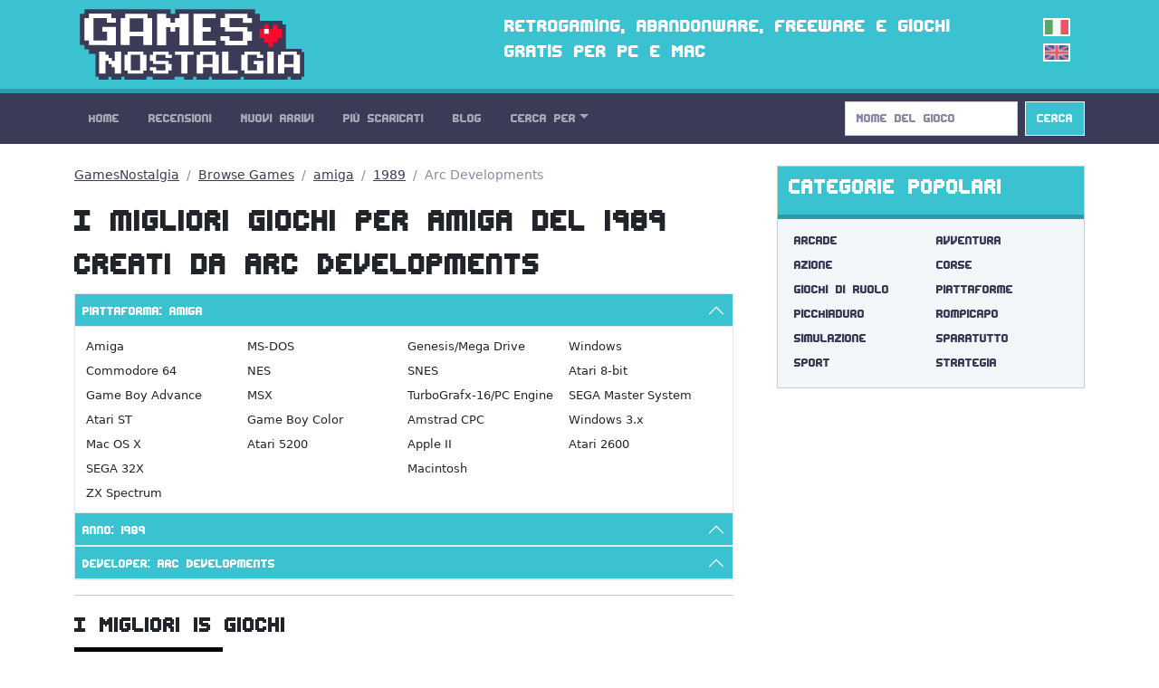

--- FILE ---
content_type: text/html; charset=utf-8
request_url: https://gamesnostalgia.com/it/browse-games/amiga/1989/Arc+Developments
body_size: 6042
content:
<!doctype html>
<html lang="it">
<head>
<meta charset="utf-8">
<meta http-equiv="X-UA-Compatible" content="IE=edge,chrome=1">
<title>GamesNostalgia - I migliori Giochi per Amiga del 1989 creati da Arc Developments</title>
<meta property="og:title" content="GamesNostalgia - I migliori Giochi per Amiga del 1989 creati da Arc Developments">
<meta property="og:site_name" content="GamesNostalgia">
<meta name="twitter:card" content="summary">
<meta name="twitter:site" content="@g_nostalgia">
<meta name="twitter:title" content="GamesNostalgia - I migliori Giochi per Amiga del 1989 creati da Arc Developments">



<meta name="viewport" content="width=device-width, initial-scale=1">
<link rel="canonical" href="https://gamesnostalgia.com/it/browse-games/amiga/1989/Arc+Developments">
<link rel="alternate" hreflang="en" href="https://gamesnostalgia.com/browse-games/amiga/1989/Arc+Developments">
<link rel="apple-touch-icon" sizes="152x152" href="//t.gamesnostalgia.com/icons/gn152.png">
<link rel="apple-touch-icon" sizes="180x180" href="//t.gamesnostalgia.com/icons/gn180.png">
<link rel="apple-touch-icon" sizes="57x57" href="/apple-touch-icon.png">
<link rel="icon" type="image/png" href="/favicon-32x32.png" sizes="32x32">
<link rel="icon" type="image/png" href="/favicon-96x96.png" sizes="96x96">
<link rel="icon" type="image/png" href="/favicon-16x16.png" sizes="16x16">
<link href="/rss2-it.xml" rel="alternate" type="application/rss+xml" title="Gli ultimi arrivi su GamesNostalgia">
<link rel="stylesheet" href="//t.gamesnostalgia.com/css/bootstrap.min.css?v=5.2.1">
<link rel="preload" href="//t.gamesnostalgia.com/css/fonts.css" as="style" onload="this.onload=null;this.rel='stylesheet'">
<link rel="preload" href="//t.gamesnostalgia.com/css/main.css?v=2.60" as="style" onload="this.onload=null;this.rel='stylesheet'">

<script async src="https://www.googletagmanager.com/gtag/js?id=G-87C1WCG6Z2"></script>
<script>
  window.dataLayer = window.dataLayer || [];
  function gtag(){dataLayer.push(arguments);}
  gtag('js', new Date());

  gtag('config', 'G-87C1WCG6Z2');
</script>

</head>
<body>
 <!--[if lt IE 8]>
 <p class="browserupgrade">You are using an <strong>outdated</strong> browser. Please <a href="https://browsehappy.com/">upgrade your browser</a> to improve your experience.</p>
 <![endif]-->

<header>
<div class="container">
<div class="row">
<div class="col-md-4 col-lg-4 col-xl-5 col-xxl-6 col-sm-11">
<a href='/it/'><img src='//t.gamesnostalgia.com/img/logo.png' alt='GamesNostalgia' class='image-header' width='260' height='98' title='GamesNostalgia'></a>
</div>
<div class="col-md-7 col-lg-7 col-xl-6 col-xxl-5 d-none d-md-block"><h3>Retrogaming, abandonware, freeware e giochi gratis per PC e Mac</h3></div>
<div class="col-sm-1 col-md-1 col-lg-1 d-none d-sm-block langflags"><img src='//t.gamesnostalgia.com/img/itflag.png' width='30' height='20' alt='it'><a href='/browse-games/amiga/1989/Arc+Developments'><img src='//t.gamesnostalgia.com/img/ukflag.png' width='30' height='20' alt='en'></a></div>
</div>
</div>
</header>

<nav class="sticky-top navbar navbar-expand-lg navbar-dark bg-dark mb-4">
<div class="container">
<button class="navbar-toggler" type="button" data-bs-toggle="collapse" data-bs-target="#mainNavbar" aria-controls="mainNavbar" aria-expanded="false" aria-label="Toggle navigation">
<span class="navbar-toggler-icon"></span>
</button>
<div class="collapse navbar-collapse" id="mainNavbar">

<ul class="navbar-nav me-auto">
<li class='nav-item'><a class='nav-link' href='/it/'>Home</a></li>
<li class='nav-item'><a class='nav-link' href='/it/reviews'>Recensioni</a></li>
<li class='nav-item'><a class='nav-link' href='/it/games/latest'>Nuovi Arrivi</a></li>
<li class='nav-item'><a class='nav-link' href='/it/games'>Più Scaricati</a></li>
<li class='nav-item'><a class='nav-link' href='/it/news'>Blog</a></li>

<li class="nav-item dropdown">
<a class="nav-link dropdown-toggle" data-bs-toggle="dropdown" href="#" role="button" aria-haspopup="true" aria-expanded="false">Cerca Per</a>
<div class="dropdown-menu">
<a class="dropdown-item" href="/it/browseby/platform">Piattaforma</a>
<a class="dropdown-item" href="/it/browseby/year">Anno</a>
<a class="dropdown-item" href="/it/browseby/tags">Tag</a>
<a class="dropdown-item" href="/it/browseby/developer">Developer</a>
<a class="dropdown-item" href="/it/browseby/publisher">Publisher</a>
<a class="dropdown-item" href="/it/browseby/languages">Lingua</a>
<div class="dropdown-divider"></div>
<a class="dropdown-item" href="/it/whdownload">WHDLoad packs</a>
<a class="dropdown-item" href="/it/games/alphabetical">Elenco Alfabetico</a>
<div class="dropdown-divider"></div>
<a class="dropdown-item" href="/it/browse-games">Game Browser</a>
<a class="dropdown-item" href="/it/games/abandonware">Abandonware</a>
<a class="dropdown-item" href="/it/screenshots">Screenshots</a>
</div>
</li>
</ul>
<form action='/search' method='get' class="d-flex" role="search">
<input class='form-control me-2' type='search' placeholder='Nome del Gioco' aria-label='Search' name='q' value='' onkeyup='searchAYT(this.value)'>
<button class="btn btn-outline-light bg-info" type="submit">Cerca</button>
<input type='hidden' name='lang' value='it'>
<div id="livesearch"></div>
</form>
</div>
</div>
</nav>
<div class="container"><div class="row gx-5">
<div class="col-lg-8">
<nav aria-label="breadcrumb">
<ol class="breadcrumb">
<li class="breadcrumb-item"><a href="/it/">GamesNostalgia</a></li>
<li class="breadcrumb-item"><a href="/it/browse-games">Browse Games</a></li>
<li class='breadcrumb-item'><a href='/it/browse-games/amiga'>amiga</a></li><li class='breadcrumb-item'><a href='/it/browse-games/amiga/1989'>1989</a></li>
<li class='breadcrumb-item active' aria-current='page'>Arc Developments</li>
</ol>
</nav>

<h1>I migliori Giochi per Amiga del 1989 creati da Arc Developments</h1>

<div class="accordion" id="accordionBrowse">
  <div class="accordion-item">
    <h2 class="accordion-header" id="hPlat">
      <button class="accordion-button" type="button" data-bs-toggle="collapse" data-bs-target="#collPlat" aria-expanded="true" aria-controls="collPlat">
Piattaforma: Amiga
      </button>
    </h2>
    <div id="collPlat" class="accordion-collapse collapse show" aria-labelledby="hPlat" data-bs-parent="#accordionBrowse">
      <div class="accordion-body">
	  <div class='list-group list-group-horizontal-md'><a class='list-group-item list-group-item-action' href='/it/browse-games/Amiga' title='Amiga [883]'>Amiga</a>
<a class='list-group-item list-group-item-action' href='/it/browse-games/DOS' title='MS-DOS [461]'>MS-DOS</a>
<a class='list-group-item list-group-item-action' href='/it/browse-games/Genesis' title='Genesis/Mega Drive [102]'>Genesis/Mega Drive</a>
<a class='list-group-item list-group-item-action' href='/it/browse-games/Windows' title='Windows [101]'>Windows</a>
</div><div class='list-group list-group-horizontal-md'><a class='list-group-item list-group-item-action' href='/it/browse-games/Commodore+64' title='Commodore 64 [89]'>Commodore 64</a>
<a class='list-group-item list-group-item-action' href='/it/browse-games/NES' title='NES [68]'>NES</a>
<a class='list-group-item list-group-item-action' href='/it/browse-games/SNES' title='SNES [23]'>SNES</a>
<a class='list-group-item list-group-item-action' href='/it/browse-games/Atari+8-bit' title='Atari 8-bit [21]'>Atari 8-bit</a>
</div><div class='list-group list-group-horizontal-md'><a class='list-group-item list-group-item-action' href='/it/browse-games/Game+Boy+Advance' title='Game Boy Advance [18]'>Game Boy Advance</a>
<a class='list-group-item list-group-item-action' href='/it/browse-games/MSX' title='MSX [16]'>MSX</a>
<a class='list-group-item list-group-item-action' href='/it/browse-games/PC+Engine' title='TurboGrafx-16/PC Engine [15]'>TurboGrafx-16/PC Engine</a>
<a class='list-group-item list-group-item-action' href='/it/browse-games/SEGA+Master+System' title='SEGA Master System [15]'>SEGA Master System</a>
</div><div class='list-group list-group-horizontal-md'><a class='list-group-item list-group-item-action' href='/it/browse-games/Atari+ST' title='Atari ST [14]'>Atari ST</a>
<a class='list-group-item list-group-item-action' href='/it/browse-games/Game+Boy+Color' title='Game Boy Color [13]'>Game Boy Color</a>
<a class='list-group-item list-group-item-action' href='/it/browse-games/Amstrad+CPC' title='Amstrad CPC [11]'>Amstrad CPC</a>
<a class='list-group-item list-group-item-action' href='/it/browse-games/Windows+3.x' title='Windows 3.x [9]'>Windows 3.x</a>
</div><div class='list-group list-group-horizontal-md'><a class='list-group-item list-group-item-action' href='/it/browse-games/Mac+OSX' title='Mac OS X [7]'>Mac OS X</a>
<a class='list-group-item list-group-item-action' href='/it/browse-games/Atari+5200' title='Atari 5200 [6]'>Atari 5200</a>
<a class='list-group-item list-group-item-action' href='/it/browse-games/Apple+II' title='Apple II [5]'>Apple II</a>
<a class='list-group-item list-group-item-action' href='/it/browse-games/Atari+2600' title='Atari 2600 [4]'>Atari 2600</a>
</div><div class='list-group list-group-horizontal-md'><a class='list-group-item list-group-item-action' href='/it/browse-games/SEGA+32X' title='SEGA 32X [1]'>SEGA 32X</a>
<a class='list-group-item list-group-item-action' href='/it/browse-games/BBC+Micro' title=' [0]'></a>
<a class='list-group-item list-group-item-action' href='/it/browse-games/Macintosh' title='Macintosh [0]'>Macintosh</a>
<a class='list-group-item list-group-item-action' href='/it/browse-games/VIC-20' title=' [0]'></a>
</div><div class='list-group list-group-horizontal-md'><a class='list-group-item list-group-item-action' href='/it/browse-games/ZX+Spectrum' title='ZX Spectrum [0]'>ZX Spectrum</a>
</div></div></div></div>

  <div class="accordion-item">
    <h2 class="accordion-header" id="hYear">
      <button class="accordion-button" type="button" data-bs-toggle="collapse" data-bs-target="#collYear" aria-expanded="true" aria-controls="collYear">
Anno: 1989
      </button>
    </h2>
    <div id="collYear" class="accordion-collapse collapse" aria-labelledby="hYear" data-bs-parent="#accordionBrowse">
      <div class="accordion-body">
	  <div class='list-group list-group-horizontal-md'><a class='list-group-item list-group-item-action' href='/it/browse-games/amiga/1983'>1983</a>
<a class='list-group-item list-group-item-action' href='/it/browse-games/amiga/1984'>1984</a>
<a class='list-group-item list-group-item-action' href='/it/browse-games/amiga/1985'>1985</a>
<a class='list-group-item list-group-item-action' href='/it/browse-games/amiga/1986'>1986</a>
</div><div class='list-group list-group-horizontal-md'><a class='list-group-item list-group-item-action' href='/it/browse-games/amiga/1987'>1987</a>
<a class='list-group-item list-group-item-action' href='/it/browse-games/amiga/1988'>1988</a>
<a class='list-group-item list-group-item-action active' href='/it/browse-games/amiga/Arc+Developments' title='Remove Filter'>1989 [&#x2a2f;]</a><a class='list-group-item list-group-item-action' href='/it/browse-games/amiga/1990'>1990</a>
</div><div class='list-group list-group-horizontal-md'><a class='list-group-item list-group-item-action' href='/it/browse-games/amiga/1991'>1991</a>
<a class='list-group-item list-group-item-action' href='/it/browse-games/amiga/1992'>1992</a>
<a class='list-group-item list-group-item-action' href='/it/browse-games/amiga/1993'>1993</a>
<a class='list-group-item list-group-item-action' href='/it/browse-games/amiga/1994'>1994</a>
</div><div class='list-group list-group-horizontal-md'><a class='list-group-item list-group-item-action' href='/it/browse-games/amiga/1995'>1995</a>
<a class='list-group-item list-group-item-action' href='/it/browse-games/amiga/1996'>1996</a>
<a class='list-group-item list-group-item-action' href='/it/browse-games/amiga/1997'>1997</a>
<a class='list-group-item list-group-item-action' href='/it/browse-games/amiga/1998'>1998</a>
</div><div class='list-group list-group-horizontal-md'><a class='list-group-item list-group-item-action' href='/it/browse-games/amiga/1999'>1999</a>
<a class='list-group-item list-group-item-action' href='/it/browse-games/amiga/2001'>2001</a>
<a class='list-group-item list-group-item-action' href='/it/browse-games/amiga/2004'>2004</a>
<a class='list-group-item list-group-item-action' href='/it/browse-games/amiga/2005'>2005</a>
</div><div class='list-group list-group-horizontal-md'><a class='list-group-item list-group-item-action' href='/it/browse-games/amiga/2006'>2006</a>
<a class='list-group-item list-group-item-action' href='/it/browse-games/amiga/2013'>2013</a>
<a class='list-group-item list-group-item-action' href='/it/browse-games/amiga/2016'>2016</a>
<a class='list-group-item list-group-item-action' href='/it/browse-games/amiga/2018'>2018</a>
</div><div class='list-group list-group-horizontal-md'><a class='list-group-item list-group-item-action' href='/it/browse-games/amiga/2019'>2019</a>
<a class='list-group-item list-group-item-action' href='/it/browse-games/amiga/2020'>2020</a>
<a class='list-group-item list-group-item-action' href='/it/browse-games/amiga/2022'>2022</a>
<a class='list-group-item list-group-item-action' href='/it/browse-games/amiga/2024'>2024</a>
</div><div class='list-group list-group-horizontal-md'><a class='list-group-item list-group-item-action' href='/it/browse-games/amiga/2026'>2026</a>
</div></div></div></div>

  <div class="accordion-item">
    <h2 class="accordion-header" id="hDevel">
      <button class="accordion-button" type="button" data-bs-toggle="collapse" data-bs-target="#collDevel" aria-expanded="true" aria-controls="collDevel">
Developer: Arc Developments
      </button>
    </h2>
    <div id="collDevel" class="accordion-collapse collapse" aria-labelledby="hDevel" data-bs-parent="#accordionBrowse">
      <div class="accordion-body">
	  <div class='list-group list-group-horizontal-md'><a class='list-group-item list-group-item-action' href='/it/browse-games/amiga/1989/Sierra+On-Line' title='Sierra On-Line [6]'>Sierra On-Line</a><a class='list-group-item list-group-item-action' href='/it/browse-games/amiga/1989/Ocean' title='Ocean [4]'>Ocean</a><a class='list-group-item list-group-item-action' href='/it/browse-games/amiga/1989/Taito' title='Taito [4]'>Taito</a><a class='list-group-item list-group-item-action' href='/it/browse-games/amiga/1989/Atari' title='Atari [3]'>Atari</a></div>
<div class='list-group list-group-horizontal-md'><a class='list-group-item list-group-item-action' href='/it/browse-games/amiga/1989/Capcom' title='Capcom [3]'>Capcom</a><a class='list-group-item list-group-item-action' href='/it/browse-games/amiga/1989/SEGA' title='SEGA [3]'>SEGA</a><a class='list-group-item list-group-item-action' href='/it/browse-games/amiga/1989/Ubi+Soft' title='Ubi Soft [3]'>Ubi Soft</a><a class='list-group-item list-group-item-action' href='/it/browse-games/amiga/1989/Cinemaware' title='Cinemaware [2]'>Cinemaware</a></div>
<div class='list-group list-group-horizontal-md'><a class='list-group-item list-group-item-action' href='/it/browse-games/amiga/1989/First+Star+Software' title='First Star Software [2]'>First Star Software</a><a class='list-group-item list-group-item-action' href='/it/browse-games/amiga/1989/LucasArts' title='LucasArts [2]'>LucasArts</a><a class='list-group-item list-group-item-action' href='/it/browse-games/amiga/1989/Core+Design' title='Core Design [2]'>Core Design</a><a class='list-group-item list-group-item-action' href='/it/browse-games/amiga/1989/The+Assembly+Line' title='The Assembly Line [2]'>The Assembly Line</a></div>
<div class='list-group list-group-horizontal-md'><a class='list-group-item list-group-item-action' href='/it/browse-games/amiga/1989/Don+Bluth+Studios' title='Don Bluth Studios [2]'>Don Bluth Studios</a><a class='list-group-item list-group-item-action' href='/it/browse-games/amiga/1989/Distinctive+Software' title='Distinctive Software [2]'>Distinctive Software</a><a class='list-group-item list-group-item-action' href='/it/browse-games/amiga/1989/Magic+Partners' title='Magic Partners [2]'>Magic Partners</a><a class='list-group-item list-group-item-action' href='/it/browse-games/amiga/1989/Rainbow+Arts' title='Rainbow Arts [2]'>Rainbow Arts</a></div>
<div class='list-group list-group-horizontal-md'><a class='list-group-item list-group-item-action' href='/it/browse-games/amiga/1989/Delphine+Software' title='Delphine Software [2]'>Delphine Software</a><a class='list-group-item list-group-item-action' href='/it/browse-games/amiga/1989/MicroProse+Software' title='MicroProse Software [2]'>MicroProse Software</a><a class='list-group-item list-group-item-action' href='/it/browse-games/amiga/1989/Reflections' title='Reflections [2]'>Reflections</a><a class='list-group-item list-group-item-action' href='/it/browse-games/amiga/1989/Random+Access' title='Random Access [2]'>Random Access</a></div>
<div class='list-group list-group-horizontal-md'><a class='list-group-item list-group-item-action' href='/it/browse-games/amiga/1989/Astral+Software' title='Astral Software [1]'>Astral Software</a><a class='list-group-item list-group-item-action' href='/it/browse-games/amiga/1989/Dinamic+Software' title='Dinamic Software [1]'>Dinamic Software</a><a class='list-group-item list-group-item-action' href='/it/browse-games/amiga/1989/Incentive+Software' title='Incentive Software [1]'>Incentive Software</a><a class='list-group-item list-group-item-action' href='/it/browse-games/amiga/1989/Mundane+Software' title='Mundane Software [1]'>Mundane Software</a></div>
<div class='list-group list-group-horizontal-md'><a class='list-group-item list-group-item-action' href='/it/browse-games/amiga/1989/Silicon+Beach' title='Silicon Beach [1]'>Silicon Beach</a><a class='list-group-item list-group-item-action' href='/it/browse-games/amiga/1989/Titus' title='Titus [1]'>Titus</a><a class='list-group-item list-group-item-action' href='/it/browse-games/amiga/1989/Quixel' title='Quixel [1]'>Quixel</a><a class='list-group-item list-group-item-action' href='/it/browse-games/amiga/1989/Synergistic+Software' title='Synergistic Software [1]'>Synergistic Software</a></div>
<div class='list-group list-group-horizontal-md'><a class='list-group-item list-group-item-action active' href='/it/browse-games/amiga/1989' title='Remove Filter'>Arc Developments [&#x2a2f;]</a><a class='list-group-item list-group-item-action' href='/it/browse-games/amiga/1989/Digital+Image+Design' title='Digital Image Design [1]'>Digital Image Design</a><a class='list-group-item list-group-item-action' href='/it/browse-games/amiga/1989/Image+Works' title='Image Works [1]'>Image Works</a><a class='list-group-item list-group-item-action' href='/it/browse-games/amiga/1989/Monarch+Development' title='Monarch Development [1]'>Monarch Development</a></div>
<div class='list-group list-group-horizontal-md'><a class='list-group-item list-group-item-action' href='/it/browse-games/amiga/1989/The+Highlanders' title='The Highlanders [1]'>The Highlanders</a><a class='list-group-item list-group-item-action' href='/it/browse-games/amiga/1989/Bullfrog+Productions' title='Bullfrog Productions [1]'>Bullfrog Productions</a><a class='list-group-item list-group-item-action' href='/it/browse-games/amiga/1989/Electronic+Arts' title='Electronic Arts [1]'>Electronic Arts</a><a class='list-group-item list-group-item-action' href='/it/browse-games/amiga/1989/Konami' title='Konami [1]'>Konami</a></div>
<div class='list-group list-group-horizontal-md'><a class='list-group-item list-group-item-action' href='/it/browse-games/amiga/1989/Pandora' title='Pandora [1]'>Pandora</a><a class='list-group-item list-group-item-action' href='/it/browse-games/amiga/1989/Starbyte' title='Starbyte [1]'>Starbyte</a><a class='list-group-item list-group-item-action' href='/it/browse-games/amiga/1989/Access+Software' title='Access Software [1]'>Access Software</a><a class='list-group-item list-group-item-action' href='/it/browse-games/amiga/1989/Hewson' title='Hewson [1]'>Hewson</a></div>
<div class='list-group list-group-horizontal-md'><a class='list-group-item list-group-item-action' href='/it/browse-games/amiga/1989/Micro%C3%AFds' title='Microïds [1]'>Microïds</a><a class='list-group-item list-group-item-action' href='/it/browse-games/amiga/1989/reLINE' title='reLINE [1]'>reLINE</a><a class='list-group-item list-group-item-action' href='/it/browse-games/amiga/1989/Binary+Design' title='Binary Design [1]'>Binary Design</a><a class='list-group-item list-group-item-action' href='/it/browse-games/amiga/1989/Irem' title='Irem [1]'>Irem</a></div>
<div class='list-group list-group-horizontal-md'><a class='list-group-item list-group-item-action' href='/it/browse-games/amiga/1989/ORIGIN+Systems' title='ORIGIN Systems [1]'>ORIGIN Systems</a><a class='list-group-item list-group-item-action' href='/it/browse-games/amiga/1989/Source' title='Source [1]'>Source</a><a class='list-group-item list-group-item-action' href='/it/browse-games/amiga/1989/Vectordean' title='Vectordean [1]'>Vectordean</a><a class='list-group-item list-group-item-action' href='/it/browse-games/amiga/1989/Coktel+Vision' title='Coktel Vision [1]'>Coktel Vision</a></div>
<div class='list-group list-group-horizontal-md'><a class='list-group-item list-group-item-action' href='/it/browse-games/amiga/1989/Gametec' title='Gametec [1]'>Gametec</a><a class='list-group-item list-group-item-action' href='/it/browse-games/amiga/1989/Maxis+Software' title='Maxis Software [1]'>Maxis Software</a><a class='list-group-item list-group-item-action' href='/it/browse-games/amiga/1989/Red+Company' title='Red Company [1]'>Red Company</a><a class='list-group-item list-group-item-action' href='/it/browse-games/amiga/1989/Teque' title='Teque [1]'>Teque</a></div>
<div class='list-group list-group-horizontal-md'><a class='list-group-item list-group-item-action' href='/it/browse-games/amiga/1989/Incredible+Technologies' title='Incredible Technologies [1]'>Incredible Technologies</a><a class='list-group-item list-group-item-action' href='/it/browse-games/amiga/1989/New+World+Computing' title='New World Computing [1]'>New World Computing</a><a class='list-group-item list-group-item-action' href='/it/browse-games/amiga/1989/Silmarils' title='Silmarils [1]'>Silmarils</a><a class='list-group-item list-group-item-action' href='/it/browse-games/amiga/1989/Tomahawk' title='Tomahawk [1]'>Tomahawk</a></div>
<div class='list-group list-group-horizontal-md'><a class='list-group-item list-group-item-action' href='/it/browse-games/amiga/1989/Cobra+Soft' title='Cobra Soft [1]'>Cobra Soft</a><a class='list-group-item list-group-item-action' href='/it/browse-games/amiga/1989/Foursfield' title='Foursfield [1]'>Foursfield</a><a class='list-group-item list-group-item-action' href='/it/browse-games/amiga/1989/System+3+Software' title='System 3 Software [1]'>System 3 Software</a><a class='list-group-item list-group-item-action' href='/it/browse-games/amiga/1989/Art+Skiles' title='Art Skiles [1]'>Art Skiles</a></div>
<div class='list-group list-group-horizontal-md'><a class='list-group-item list-group-item-action' href='/it/browse-games/amiga/1989/Digital+Integration' title='Digital Integration [1]'>Digital Integration</a><a class='list-group-item list-group-item-action' href='/it/browse-games/amiga/1989/Images+Software' title='Images Software [1]'>Images Software</a><a class='list-group-item list-group-item-action' href='/it/browse-games/amiga/1989/MPS+Labs' title='MPS Labs [1]'>MPS Labs</a><a class='list-group-item list-group-item-action' href='/it/browse-games/amiga/1989/Silent' title='Silent [1]'>Silent</a></div>
<div class='list-group list-group-horizontal-md'><a class='list-group-item list-group-item-action' href='/it/browse-games/amiga/1989/Three-Sixty' title='Three-Sixty [1]'>Three-Sixty</a><a class='list-group-item list-group-item-action' href='/it/browse-games/amiga/1989/Emerald+Software' title='Emerald Software [1]'>Emerald Software</a><a class='list-group-item list-group-item-action' href='/it/browse-games/amiga/1989/Krisalis+Software' title='Krisalis Software [1]'>Krisalis Software</a><a class='list-group-item list-group-item-action' href='/it/browse-games/amiga/1989/Parsec' title='Parsec [1]'>Parsec</a></div>
<div class='list-group list-group-horizontal-md'><a class='list-group-item list-group-item-action' href='/it/browse-games/amiga/1989/Stephan+Wenzler' title='Stephan Wenzler [1]'>Stephan Wenzler</a><a class='list-group-item list-group-item-action' href='/it/browse-games/amiga/1989/Anco+Software' title='Anco Software [1]'>Anco Software</a><a class='list-group-item list-group-item-action' href='/it/browse-games/amiga/1989/Horror+Soft' title='Horror Soft [1]'>Horror Soft</a><a class='list-group-item list-group-item-action' href='/it/browse-games/amiga/1989/The+Bitmap+Brothers' title='The Bitmap Brothers [1]'>The Bitmap Brothers</a></div>
<div class='list-group list-group-horizontal-md'><a class='list-group-item list-group-item-action' href='/it/browse-games/amiga/1989/Br%C3%B8derbund+Software' title='Brøderbund Software [1]'>Brøderbund Software</a><a class='list-group-item list-group-item-action' href='/it/browse-games/amiga/1989/Eldritch+the+Cat' title='Eldritch the Cat [1]'>Eldritch the Cat</a><a class='list-group-item list-group-item-action' href='/it/browse-games/amiga/1989/KOEI' title='KOEI [1]'>KOEI</a><a class='list-group-item list-group-item-action' href='/it/browse-games/amiga/1989/Palace+Software' title='Palace Software [1]'>Palace Software</a></div>
<div class='list-group list-group-horizontal-md'><a class='list-group-item list-group-item-action' href='/it/browse-games/amiga/1989/Sphere' title='Sphere [1]'>Sphere</a><a class='list-group-item list-group-item-action' href='/it/browse-games/amiga/1989/Weebee+Games' title='Weebee Games [1]'>Weebee Games</a><a class='list-group-item list-group-item-action' href='/it/browse-games/amiga/1989/A.P.+Cooper+Associates' title='A.P. Cooper Associates [1]'>A.P. Cooper Associates</a><a class='list-group-item list-group-item-action' href='/it/browse-games/amiga/1989/Cope-com' title='Cope-com [1]'>Cope-com</a></div>
<div class='list-group list-group-horizontal-md'><a class='list-group-item list-group-item-action' href='/it/browse-games/amiga/1989/Gray+Matter' title='Gray Matter [1]'>Gray Matter</a><a class='list-group-item list-group-item-action' href='/it/browse-games/amiga/1989/Micro+Style' title='Micro Style [1]'>Micro Style</a><a class='list-group-item list-group-item-action' href='/it/browse-games/amiga/1989/Thalion+Software' title='Thalion Software [1]'>Thalion Software</a><a class='list-group-item list-group-item-action' href='/it/browse-games/amiga/1989/Best+Ever+Games+Company' title='Best Ever Games Company [1]'>Best Ever Games Company</a></div>
<div class='list-group list-group-horizontal-md'><a class='list-group-item list-group-item-action' href='/it/browse-games/amiga/1989/DMA+Design' title='DMA Design [1]'>DMA Design</a><a class='list-group-item list-group-item-action' href='/it/browse-games/amiga/1989/Infogrames+Europe' title='Infogrames Europe [1]'>Infogrames Europe</a><a class='list-group-item list-group-item-action' href='/it/browse-games/amiga/1989/Software+Studios' title='Software Studios [1]'>Software Studios</a><a class='list-group-item list-group-item-action' href='/it/browse-games/amiga/1989/Codemasters' title='Codemasters [1]'>Codemasters</a></div>
<div class='list-group list-group-horizontal-md'><a class='list-group-item list-group-item-action' href='/it/browse-games/amiga/1989/FTL+Games' title='FTL Games [1]'>FTL Games</a><a class='list-group-item list-group-item-action' href='/it/browse-games/amiga/1989/Magnetic+Images' title='Magnetic Images [1]'>Magnetic Images</a></div></div></div></div>

</div>
<hr>
<h3>I Migliori 15 Giochi</h3><div class='row row-cols-1 row-cols-sm-3 row-cols-md-4 g-4 browse'>
<div class="col">
<div class="card border-0">
<a href='/it/game/forgotten-worlds' title="Forgotten Worlds"><img class="card-img-top" src="//t.gamesnostalgia.com/screenshots/f/o/forgotten-worlds/main_small.jpg" alt="Forgotten Worlds" width='320' height='200'></a>
<div class="card-body">
<a href='/it/game/forgotten-worlds' title="Forgotten Worlds (1989)"><h5 class="card-title">Forgotten Worlds (1989)</h5></a>

</div>
</div>
</div></div>
<hr>
<p>Totale Giochi Disponibili : 883</p>
</div>
<div class="col-lg-4">
<div class="card text-bg-light mb-4">
<div class="card-header"><h3>Categorie Popolari</h3></div>
<div class="card-body genres"><a href='/it/games/arcade'>Arcade</a>
<a href='/it/games/adventure'>Avventura</a>
<a href='/it/games/action-adventure'>Azione</a>
<a href='/it/games/racing'>Corse</a>
<a href='/it/games/rpg'>Giochi di Ruolo</a>
<a href='/it/games/platformer'>Piattaforme</a>
<a href='/it/games/brawler'>Picchiaduro</a>
<a href='/it/games/puzzler'>Rompicapo</a>
<a href='/it/games/simulation'>Simulazione</a>
<a href='/it/games/shooter'>Sparatutto</a>
<a href='/it/games/sports'>Sport</a>
<a href='/it/games/strategy'>Strategia</a>
</div>
</div>
<div class="banner280"><script data-cfasync="false" async type="text/javascript" src="//wh.balzadicyema.com/tDmcYJbdWlIF4Y/82106"></script></div>
<div class="card text-bg-light mb-3">
<div class="card-header"><h3>Altre Categorie e Tag</h3></div>
<div class="card-body genres"><a href="/it/games/amiga+original+game">originale amiga</a>
<a href="/it/games/point+and+click">punta e clicca</a>
<a href="/it/games/science+fiction">fantascienza</a>
<a href="/it/games/2+players">2 giocatori</a>
<a href="/it/games/fantasy">fantasy</a>
<a href="/it/games/first-person">in prima persona</a>
<a href="/it/games/scumm">scumm</a>
<a href="/it/games/3d">3d</a>
<a href="/it/games/fps">fps</a>
<a href="/it/games/management">manageriale</a>
<a href="/it/games/dungeon+crawler">dungeon crawler</a>
<a href="/it/games/real-time">tempo reale</a>
<a href="/it/games/2d">2d</a>
<a href="/it/games/isometric">isometrico</a>
<a href="/it/games/side-scrolling">scorrimento laterale</a>
<a href="/it/games/public+domain">pubblico dominio</a>
</div>
</div>

</div>
</div></div>
<footer class='bg-dark'>
<div class="container">
<p>
Social: <a href="https://twitter.com/g_nostalgia">Twitter</a> | <a href="https://www.facebook.com/gamesnostalgiaweb">Facebook</a> |
<a href='https://t.me/gamesnostalgia' style='color:#fff999'>Telegram</a> |
<a href="https://feeds.feedburner.com/GamesNostalgia-IT">RSS Feed</a> | <a href="https://www.patreon.com/gamesnostalgia">Patreon</a>
</p>
<p>
Help: <a href="/it/help">Istruzioni</a> | <a href="/it/emulators">Emulatori</a>
| <a href="/it/faq">FAQ</a>
| <a href="/it/what-is-abandonware">Abandonware</a>
| <a href="/it/donate">Come aiutarci</a>
</p>
<p>
GamesNostalgia: <a href='/it/login'>Login</a>
| <a href="/it/changelog">Changelog</a>
| <a href="/it/about">Chi Siamo</a> | <a href="/it/contacts">Contatti</a> | <a href="/it/terms">Termini e Condizioni</a> | <a href="/it/privacy">Privacy Policy</a>
</p>
<p>&copy; GamesNostalgia 2015-2022</p>
</div>
</footer>

<script src="//t.gamesnostalgia.com/js/bootstrap.bundle.min.js" async></script>

<script>
function searchAYT(str) {
 if (str.length<2) {
 document.getElementById("livesearch").innerHTML="";
 return;
 }
 var xmlhttp=new XMLHttpRequest();
 xmlhttp.onreadystatechange=function() {
 if (this.readyState==4 && this.status==200) {
 document.getElementById("livesearch").innerHTML=this.responseText;
 }
 }
 xmlhttp.open("GET","/ajaxsearch.php?v=99&lang=it&q="+str,true);
 xmlhttp.send();
}

</script>


</body>
</html>